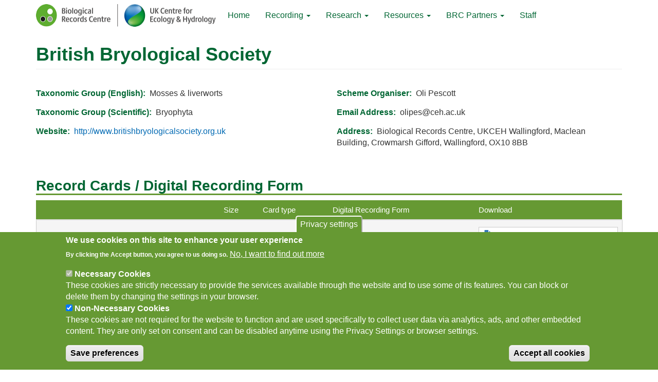

--- FILE ---
content_type: text/html; charset=UTF-8
request_url: https://www.brc.ac.uk/scheme/british-bryological-society
body_size: 11269
content:
<!DOCTYPE html>
<html  lang="en" dir="ltr">
  <head>
    <meta charset="utf-8" />
<script async src="https://www.googletagmanager.com/gtag/js?id=G-VQ4C8V52EE"></script>
<script>window.dataLayer = window.dataLayer || [];function gtag(){dataLayer.push(arguments)};gtag("js", new Date());gtag("set", "developer_id.dMDhkMT", true);gtag("config", "G-VQ4C8V52EE", {"groups":"default","page_placeholder":"PLACEHOLDER_page_location"});</script>
<meta name="Generator" content="Drupal 10 (https://www.drupal.org)" />
<meta name="MobileOptimized" content="width" />
<meta name="HandheldFriendly" content="true" />
<meta name="viewport" content="width=device-width, initial-scale=1.0" />
<style>div#sliding-popup, div#sliding-popup .eu-cookie-withdraw-banner, .eu-cookie-withdraw-tab {background: #669933} div#sliding-popup.eu-cookie-withdraw-wrapper { background: transparent; } #sliding-popup h1, #sliding-popup h2, #sliding-popup h3, #sliding-popup p, #sliding-popup label, #sliding-popup div, .eu-cookie-compliance-more-button, .eu-cookie-compliance-secondary-button, .eu-cookie-withdraw-tab { color: #ffffff;} .eu-cookie-withdraw-tab { border-color: #ffffff;}</style>
<link rel="icon" href="/sites/default/files/favicon.ico" type="image/vnd.microsoft.icon" />
<link rel="canonical" href="https://www.brc.ac.uk/scheme/british-bryological-society" />
<link rel="shortlink" href="https://www.brc.ac.uk/node/69" />

    <title>British Bryological Society | Biological Records Centre</title>
    <link rel="stylesheet" media="all" href="/sites/default/files/css/css_lvDtFaqfsOx-4yzWo0TeDhLDEoF1XYSp6GKMlQ3OdXI.css?delta=0&amp;language=en&amp;theme=brc&amp;include=eJxtjFEOgzAMQy9UliOhpARUkWLUpGO9_aaJ_e3H1nuSLUB4ND5pbVz1QtuTtEybQdgmj2Hl2FKGoQletOjK3SJpnzOwF_1UPa3wkZX-yfm38OGhlYRd07Po5fTNR8XSTdNAjy56HzjdPN38Bu_3Qpg" />
<link rel="stylesheet" media="all" href="https://cdn.jsdelivr.net/npm/entreprise7pro-bootstrap@3.4.8/dist/css/bootstrap.min.css" />
<link rel="stylesheet" media="all" href="/sites/default/files/css/css_v6teJnP_VNZ4lXrATSxj8PL9W_sx3XLI-VPPNo04Pz4.css?delta=2&amp;language=en&amp;theme=brc&amp;include=eJxtjFEOgzAMQy9UliOhpARUkWLUpGO9_aaJ_e3H1nuSLUB4ND5pbVz1QtuTtEybQdgmj2Hl2FKGoQletOjK3SJpnzOwF_1UPa3wkZX-yfm38OGhlYRd07Po5fTNR8XSTdNAjy56HzjdPN38Bu_3Qpg" />

    <script type="application/json" data-drupal-selector="drupal-settings-json">{"path":{"baseUrl":"\/","pathPrefix":"","currentPath":"node\/69","currentPathIsAdmin":false,"isFront":false,"currentLanguage":"en"},"pluralDelimiter":"\u0003","suppressDeprecationErrors":true,"colorbox":{"transition":"elastic","speed":350,"opacity":0.85,"slideshow":false,"slideshowAuto":true,"slideshowSpeed":2500,"slideshowStart":"start slideshow","slideshowStop":"stop slideshow","current":"{current} of {total}","previous":"\u00ab Prev","next":"Next \u00bb","close":"Close","overlayClose":true,"returnFocus":true,"maxWidth":"98%","maxHeight":"98%","initialWidth":"1024","initialHeight":"800","fixed":true,"scrolling":true,"mobiledetect":true,"mobiledevicewidth":"480px"},"google_analytics":{"account":"G-VQ4C8V52EE","trackOutbound":true,"trackMailto":true,"trackTel":true,"trackDownload":true,"trackDownloadExtensions":"7z|aac|arc|arj|asf|asx|avi|bin|csv|doc(x|m)?|dot(x|m)?|exe|flv|gif|gz|gzip|hqx|jar|jpe?g|js|mp(2|3|4|e?g)|mov(ie)?|msi|msp|pdf|phps|png|ppt(x|m)?|pot(x|m)?|pps(x|m)?|ppam|sld(x|m)?|thmx|qtm?|ra(m|r)?|sea|sit|tar|tgz|torrent|txt|wav|wma|wmv|wpd|xls(x|m|b)?|xlt(x|m)|xlam|xml|z|zip","trackColorbox":true},"youtubeCookies":{"cookieCategory":"non_necessary_cookies","action":"popup","thumbnailLabel":"Open the YouTube cookie consent pop-up","popupMessage":"\u003Cdiv class=\u0022youtube-cookies-popup-message\u0022\u003EThis video will be loaded by YouTube, which may use your data for tracking purposes. For more information, check their \u003Ca target=\u0022_google\u0022 href=\u0022https:\/\/privacy.google.com\/businesses\/compliance#gdpr\u0022\u003EPrivacy Policy\u003C\/a\u003E.\u003C\/div\u003E\n","manageButton":"\u003Cbutton class=\u0022youtube-cookies-button youtube-cookies-button--manage youtube-cookies-button--manage-eu_cookie_compliance\u0022\u003EManage cookies\u003C\/button\u003E\n","okButton":"\u003Cbutton class=\u0022youtube-cookies-button youtube-cookies-button--accept\u0022\u003EI am OK with it\u003C\/button\u003E\n","exitButton":"\u003Cbutton class=\u0022youtube-cookies-button youtube-cookies-button--reject\u0022\u003EExit\u003C\/button\u003E\n","thumbnailMarkup":"\u003Csvg class=\u0022youtube_cookies__play-icon\u0022 height=\u0022100%\u0022 viewBox=\u00220 0 68 48\u0022 width=\u0022100%\u0022\u003E\u003Cpath class=\u0022youtube_cookies__play-icon__fill\u0022 d=\u0022M66.52,7.74c-0.78-2.93-2.49-5.41-5.42-6.19C55.79,.13,34,0,34,0S12.21,.13,6.9,1.55 C3.97,2.33,2.27,4.81,1.48,7.74C0.06,13.05,0,24,0,24s0.06,10.95,1.48,16.26c0.78,2.93,2.49,5.41,5.42,6.19 C12.21,47.87,34,48,34,48s21.79-0.13,27.1-1.55c2.93-0.78,4.64-3.26,5.42-6.19C67.94,34.95,68,24,68,24S67.94,13.05,66.52,7.74z\u0022 fill=\u0022#f00\u0022\u003E\u003C\/path\u003E\u003Cpath d=\u0022M 45,24 27,14 27,34\u0022 fill=\u0022#fff\u0022\u003E\u003C\/path\u003E\u003C\/svg\u003E\u003Cpicture class=\u0022youtube-cookies__thumbnail__picture\u0022\u003E\u003Csource srcset=\u0022https:\/\/i.ytimg.com\/vi_webp\/videoId\/sddefault.webp, https:\/\/i.ytimg.com\/vi_webp\/videoId\/maxresdefault.webp 2x\u0022 type=\u0022image\/webp\u0022\u003E\u003Csource srcset=\u0022https:\/\/i.ytimg.com\/vi\/videoId\/sddefault.jpg, https:\/\/i.ytimg.com\/vi\/videoId\/maxresdefault.jpg 2x\u0022 type=\u0022image\/jpeg\u0022\u003E\u003Cimg class=\u0022oembed-lazyload__img\u0022 src=\u0022https:\/\/i.ytimg.com\/vi\/videoId\/sddefault.jpg\u0022 width=\u0022300\u0022 height=\u0022182\u0022 alt=\u0022Video thumbnail\u0022\u003E\u003C\/picture\u003E"},"eu_cookie_compliance":{"cookie_policy_version":"1.0.0","popup_enabled":true,"popup_agreed_enabled":false,"popup_hide_agreed":false,"popup_clicking_confirmation":false,"popup_scrolling_confirmation":false,"popup_html_info":"\u003Cbutton type=\u0022button\u0022 class=\u0022eu-cookie-withdraw-tab\u0022\u003EPrivacy settings\u003C\/button\u003E\n\u003Cdiv aria-labelledby=\u0022popup-text\u0022  class=\u0022eu-cookie-compliance-banner eu-cookie-compliance-banner-info eu-cookie-compliance-banner--categories\u0022\u003E\n  \u003Cdiv class=\u0022popup-content info eu-cookie-compliance-content\u0022\u003E\n        \u003Cdiv id=\u0022popup-text\u0022 class=\u0022eu-cookie-compliance-message\u0022 role=\u0022document\u0022\u003E\n      \u003Ch2\u003EWe use cookies on this site to enhance your user experience\u003C\/h2\u003E\u003Cp\u003EBy clicking the Accept button, you agree to us doing so.\u003C\/p\u003E\n              \u003Cbutton type=\u0022button\u0022 class=\u0022find-more-button eu-cookie-compliance-more-button\u0022\u003ENo, I want to find out more\u003C\/button\u003E\n          \u003C\/div\u003E\n\n          \u003Cdiv id=\u0022eu-cookie-compliance-categories\u0022 class=\u0022eu-cookie-compliance-categories\u0022\u003E\n                  \u003Cdiv class=\u0022eu-cookie-compliance-category\u0022\u003E\n            \u003Cdiv\u003E\n              \u003Cinput type=\u0022checkbox\u0022 name=\u0022cookie-categories\u0022 class=\u0022eu-cookie-compliance-category-checkbox\u0022 id=\u0022cookie-category-necessary_cookies\u0022\n                     value=\u0022necessary_cookies\u0022\n                      checked                       disabled  \u003E\n              \u003Clabel for=\u0022cookie-category-necessary_cookies\u0022\u003ENecessary Cookies\u003C\/label\u003E\n            \u003C\/div\u003E\n                          \u003Cdiv class=\u0022eu-cookie-compliance-category-description\u0022\u003EThese cookies are strictly necessary to provide the services available through the website and to use some of its features. You can block or delete them by changing the settings in your browser.\u003C\/div\u003E\n                      \u003C\/div\u003E\n                  \u003Cdiv class=\u0022eu-cookie-compliance-category\u0022\u003E\n            \u003Cdiv\u003E\n              \u003Cinput type=\u0022checkbox\u0022 name=\u0022cookie-categories\u0022 class=\u0022eu-cookie-compliance-category-checkbox\u0022 id=\u0022cookie-category-non_necessary_cookies\u0022\n                     value=\u0022non_necessary_cookies\u0022\n                      checked                       \u003E\n              \u003Clabel for=\u0022cookie-category-non_necessary_cookies\u0022\u003ENon-Necessary Cookies\u003C\/label\u003E\n            \u003C\/div\u003E\n                          \u003Cdiv class=\u0022eu-cookie-compliance-category-description\u0022\u003EThese cookies are not required for the website to function and are used specifically to collect user data via analytics, ads, and other embedded content. They are only set on consent and can be disabled anytime using the Privacy Settings or browser settings.\u003C\/div\u003E\n                      \u003C\/div\u003E\n                          \u003Cdiv class=\u0022eu-cookie-compliance-categories-buttons\u0022\u003E\n            \u003Cbutton type=\u0022button\u0022\n                    class=\u0022eu-cookie-compliance-save-preferences-button  button button--small\u0022\u003ESave preferences\u003C\/button\u003E\n          \u003C\/div\u003E\n              \u003C\/div\u003E\n    \n    \u003Cdiv id=\u0022popup-buttons\u0022 class=\u0022eu-cookie-compliance-buttons eu-cookie-compliance-has-categories\u0022\u003E\n            \u003Cbutton type=\u0022button\u0022 class=\u0022agree-button eu-cookie-compliance-default-button button button--small button--primary\u0022\u003EAccept all cookies\u003C\/button\u003E\n              \u003Cbutton type=\u0022button\u0022 class=\u0022eu-cookie-withdraw-button visually-hidden button button--small\u0022\u003EWithdraw consent\u003C\/button\u003E\n          \u003C\/div\u003E\n  \u003C\/div\u003E\n\u003C\/div\u003E","use_mobile_message":false,"mobile_popup_html_info":"\u003Cbutton type=\u0022button\u0022 class=\u0022eu-cookie-withdraw-tab\u0022\u003EPrivacy settings\u003C\/button\u003E\n\u003Cdiv aria-labelledby=\u0022popup-text\u0022  class=\u0022eu-cookie-compliance-banner eu-cookie-compliance-banner-info eu-cookie-compliance-banner--categories\u0022\u003E\n  \u003Cdiv class=\u0022popup-content info eu-cookie-compliance-content\u0022\u003E\n        \u003Cdiv id=\u0022popup-text\u0022 class=\u0022eu-cookie-compliance-message\u0022 role=\u0022document\u0022\u003E\n      \n              \u003Cbutton type=\u0022button\u0022 class=\u0022find-more-button eu-cookie-compliance-more-button\u0022\u003ENo, I want to find out more\u003C\/button\u003E\n          \u003C\/div\u003E\n\n          \u003Cdiv id=\u0022eu-cookie-compliance-categories\u0022 class=\u0022eu-cookie-compliance-categories\u0022\u003E\n                  \u003Cdiv class=\u0022eu-cookie-compliance-category\u0022\u003E\n            \u003Cdiv\u003E\n              \u003Cinput type=\u0022checkbox\u0022 name=\u0022cookie-categories\u0022 class=\u0022eu-cookie-compliance-category-checkbox\u0022 id=\u0022cookie-category-necessary_cookies\u0022\n                     value=\u0022necessary_cookies\u0022\n                      checked                       disabled  \u003E\n              \u003Clabel for=\u0022cookie-category-necessary_cookies\u0022\u003ENecessary Cookies\u003C\/label\u003E\n            \u003C\/div\u003E\n                          \u003Cdiv class=\u0022eu-cookie-compliance-category-description\u0022\u003EThese cookies are strictly necessary to provide the services available through the website and to use some of its features. You can block or delete them by changing the settings in your browser.\u003C\/div\u003E\n                      \u003C\/div\u003E\n                  \u003Cdiv class=\u0022eu-cookie-compliance-category\u0022\u003E\n            \u003Cdiv\u003E\n              \u003Cinput type=\u0022checkbox\u0022 name=\u0022cookie-categories\u0022 class=\u0022eu-cookie-compliance-category-checkbox\u0022 id=\u0022cookie-category-non_necessary_cookies\u0022\n                     value=\u0022non_necessary_cookies\u0022\n                      checked                       \u003E\n              \u003Clabel for=\u0022cookie-category-non_necessary_cookies\u0022\u003ENon-Necessary Cookies\u003C\/label\u003E\n            \u003C\/div\u003E\n                          \u003Cdiv class=\u0022eu-cookie-compliance-category-description\u0022\u003EThese cookies are not required for the website to function and are used specifically to collect user data via analytics, ads, and other embedded content. They are only set on consent and can be disabled anytime using the Privacy Settings or browser settings.\u003C\/div\u003E\n                      \u003C\/div\u003E\n                          \u003Cdiv class=\u0022eu-cookie-compliance-categories-buttons\u0022\u003E\n            \u003Cbutton type=\u0022button\u0022\n                    class=\u0022eu-cookie-compliance-save-preferences-button  button button--small\u0022\u003ESave preferences\u003C\/button\u003E\n          \u003C\/div\u003E\n              \u003C\/div\u003E\n    \n    \u003Cdiv id=\u0022popup-buttons\u0022 class=\u0022eu-cookie-compliance-buttons eu-cookie-compliance-has-categories\u0022\u003E\n            \u003Cbutton type=\u0022button\u0022 class=\u0022agree-button eu-cookie-compliance-default-button button button--small button--primary\u0022\u003EAccept all cookies\u003C\/button\u003E\n              \u003Cbutton type=\u0022button\u0022 class=\u0022eu-cookie-withdraw-button visually-hidden button button--small\u0022\u003EWithdraw consent\u003C\/button\u003E\n          \u003C\/div\u003E\n  \u003C\/div\u003E\n\u003C\/div\u003E","mobile_breakpoint":768,"popup_html_agreed":false,"popup_use_bare_css":false,"popup_height":"auto","popup_width":"100%","popup_delay":1000,"popup_link":"\/cookies","popup_link_new_window":true,"popup_position":false,"fixed_top_position":true,"popup_language":"en","store_consent":false,"better_support_for_screen_readers":false,"cookie_name":"brc_cookie","reload_page":false,"domain":"","domain_all_sites":true,"popup_eu_only":false,"popup_eu_only_js":false,"cookie_lifetime":100,"cookie_session":0,"set_cookie_session_zero_on_disagree":0,"disagree_do_not_show_popup":false,"method":"categories","automatic_cookies_removal":true,"allowed_cookies":"","withdraw_markup":"\u003Cbutton type=\u0022button\u0022 class=\u0022eu-cookie-withdraw-tab\u0022\u003EPrivacy settings\u003C\/button\u003E\n\u003Cdiv aria-labelledby=\u0022popup-text\u0022 class=\u0022eu-cookie-withdraw-banner\u0022\u003E\n  \u003Cdiv class=\u0022popup-content info eu-cookie-compliance-content\u0022\u003E\n    \u003Cdiv id=\u0022popup-text\u0022 class=\u0022eu-cookie-compliance-message\u0022 role=\u0022document\u0022\u003E\n      \u003Ch2\u003EWe use cookies on this site to enhance your user experience\u003C\/h2\u003E\u003Cp\u003EYou have given your consent for us to set cookies.\u003C\/p\u003E\n    \u003C\/div\u003E\n    \u003Cdiv id=\u0022popup-buttons\u0022 class=\u0022eu-cookie-compliance-buttons\u0022\u003E\n      \u003Cbutton type=\u0022button\u0022 class=\u0022eu-cookie-withdraw-button  button button--small button--primary\u0022\u003EWithdraw consent\u003C\/button\u003E\n    \u003C\/div\u003E\n  \u003C\/div\u003E\n\u003C\/div\u003E","withdraw_enabled":true,"reload_options":1,"reload_routes_list":"","withdraw_button_on_info_popup":true,"cookie_categories":["necessary_cookies","non_necessary_cookies"],"cookie_categories_details":{"necessary_cookies":{"uuid":"d8c83a88-fdff-4cfc-879b-6aef7985ec77","langcode":"en","status":true,"dependencies":[],"id":"necessary_cookies","label":"Necessary Cookies","description":"These cookies are strictly necessary to provide the services available through the website and to use some of its features. You can block or delete them by changing the settings in your browser.","checkbox_default_state":"required","weight":-9},"non_necessary_cookies":{"uuid":"44ac40d0-f1c7-43ac-82b8-74d0e29698ae","langcode":"en","status":true,"dependencies":[],"id":"non_necessary_cookies","label":"Non-Necessary Cookies","description":"These cookies are not required for the website to function and are used specifically to collect user data via analytics, ads, and other embedded content. They are only set on consent and can be disabled anytime using the Privacy Settings or browser settings.","checkbox_default_state":"checked","weight":-8}},"enable_save_preferences_button":true,"cookie_value_disagreed":"0","cookie_value_agreed_show_thank_you":"1","cookie_value_agreed":"2","containing_element":"body","settings_tab_enabled":true,"olivero_primary_button_classes":" button button--small button--primary","olivero_secondary_button_classes":" button button--small","close_button_action":"close_banner","open_by_default":true,"modules_allow_popup":true,"hide_the_banner":false,"geoip_match":true,"unverified_scripts":[]},"bootstrap":{"forms_has_error_value_toggle":1,"popover_enabled":1,"popover_animation":1,"popover_auto_close":1,"popover_container":"body","popover_content":"","popover_delay":"0","popover_html":0,"popover_placement":"right","popover_selector":"","popover_title":"","popover_trigger":"click","tooltip_enabled":1,"tooltip_animation":1,"tooltip_container":"body","tooltip_delay":"0","tooltip_html":0,"tooltip_placement":"auto left","tooltip_selector":"","tooltip_trigger":"hover"},"user":{"uid":0,"permissionsHash":"f720f655292aede74eb608639e25a65abc931184e9ce469f18e813b6510fcc53"}}</script>
<script src="/sites/default/files/js/js_pY7Fxc0zUCNZtFLH0nXANY2AreV7cZzyRLOqE6XN9eY.js?scope=header&amp;delta=0&amp;language=en&amp;theme=brc&amp;include=eJx9ztEOgzAIBdAfauSTmraiI8PepqVu_v182IwxZk9cDgkQAWtWQ6H4S75U9pLF3EFUULByPYkBalJcgqJGvGnkKXS1A_YVKpnp0jvuPgFP4b0sRSXkxHSHbkK28OKGhemUh7bO_2ZDe8jiZmBW9iEH3UxSoyu4Dd165O_hdvvDB_BYcyY"></script>
<script src="https://use.fontawesome.com/releases/v5.13.1/js/all.js" defer crossorigin="anonymous"></script>
<script src="https://use.fontawesome.com/releases/v5.13.1/js/v4-shims.js" defer crossorigin="anonymous"></script>

  </head>
  <body class="path-node page-node-type-scheme navbar-is-fixed-top has-glyphicons">
    <a href="#main-content" class="visually-hidden focusable skip-link">
      Skip to main content
    </a>
    
      <div class="dialog-off-canvas-main-canvas" data-off-canvas-main-canvas>
              <header class="navbar navbar-default navbar-fixed-top" id="navbar" role="banner">
              <div class="container">
            <div class="navbar-header">
          <div class="region region-navigation">
          <a class="logo navbar-btn pull-left" href="/home" title="Home" rel="home">
      <img src="/sites/default/files/BRC_UKCEH_logo_small.png" alt="Home" width="350" height="44" />
    </a>
      
  </div>

                          <button type="button" class="navbar-toggle" data-toggle="collapse" data-target="#navbar-collapse">
            <span class="sr-only">Toggle navigation</span>
            <span class="icon-bar"></span>
            <span class="icon-bar"></span>
            <span class="icon-bar"></span>
          </button>
              </div>

                    <div id="navbar-collapse" class="navbar-collapse collapse">
            <div class="region region-navigation-collapsible">
    <nav role="navigation" aria-labelledby="block-mainmenu-menu" id="block-mainmenu">
            
  <h2 class="visually-hidden" id="block-mainmenu-menu">Main menu</h2>
  

        
      <ul class="menu menu--main nav navbar-nav">
                        <li>
        <a href="/home">Home</a>
                  </li>
                        <li class="expanded dropdown">
        <a href="/recording" class="dropdown-toggle" >Recording <span class="caret"></span></a>	
                          <ul class="dropdown-menu">
                        <li>
        <a href="/getting-started-biological-recording" title="Getting started with biological recording" data-drupal-link-system-path="node/858">Intro to recording</a>
                  </li>
                        <li>
        <a href="/recording-schemes">Recording schemes</a>
                  </li>
                        <li>
        <a href="/article/targeting-revisits-maps-help-get-most-out-insect-recording">Targeting Revisits Maps</a>
                  </li>
                        <li>
        <a href="/theme/apps-and-technology" data-drupal-link-system-path="node/121">Apps and technology</a>
                  </li>
                        <li>
        <a href="/irecord" data-drupal-link-system-path="node/877">iRecord</a>
                  </li>
                        <li>
        <a href="/theme/citizen-science" data-drupal-link-system-path="node/122">Citizen Science</a>
                  </li>
                        <li>
        <a href="/theme/time-brc" data-drupal-link-system-path="node/873">History of Recording</a>
                  </li>
        </ul>
  
            </li>
                        <li class="expanded dropdown">
        <a href="/research-publications" class="dropdown-toggle" >Research <span class="caret"></span></a>	
                          <ul class="dropdown-menu">
                        <li>
        <a href="/theme/red-listing-and-indicators" data-drupal-link-system-path="node/116">Red Listing and Indicators</a>
                  </li>
                        <li>
        <a href="/theme/climate-change-ecology" data-drupal-link-system-path="node/117">Climate Change Ecology</a>
                  </li>
                        <li>
        <a href="/theme/invasion-biology" data-drupal-link-system-path="node/114">Invasion Biology</a>
                  </li>
                        <li>
        <a href="/theme/insect-plant-interactions" data-drupal-link-system-path="node/120">Insect-Plant Interactions</a>
                  </li>
                        <li>
        <a href="/theme/changing-habitats" data-drupal-link-system-path="node/118">Changing Habitats</a>
                  </li>
                        <li>
        <a href="/theme/air-pollution" data-drupal-link-system-path="node/119">Air Pollution</a>
                  </li>
                        <li>
        <a href="/biblio" data-drupal-link-system-path="biblio">Bibliography</a>
                  </li>
        </ul>
  
            </li>
                        <li class="expanded dropdown">
        <a href="https://www.brc.ac.uk/resources" class="dropdown-toggle" >Resources <span class="caret"></span></a>	
                          <ul class="dropdown-menu">
                        <li>
        <a href="/article/brc-newsletter" data-drupal-link-system-path="node/740">BRC Newsletters</a>
                  </li>
                        <li>
        <a href="/theme/atlases" data-drupal-link-system-path="node/115">Atlases</a>
                  </li>
                        <li>
        <a href="https://www.brc.ac.uk/apps" title="Apps for biological recording">Mobile Apps for biological recording</a>
                  </li>
                        <li>
        <a href="/theme/nbn-atlas-datasets" data-drupal-link-system-path="node/259">NBN Atlas Datasets</a>
                  </li>
                        <li>
        <a href="/record-cards" data-drupal-link-system-path="node/880">Record cards</a>
                  </li>
                        <li>
        <a href="/record_cleaner" data-drupal-link-system-path="node/984">Record Cleaner online</a>
                  </li>
                        <li>
        <a href="/research-tools" data-drupal-link-system-path="node/882">Research data and tools</a>
                  </li>
                        <li>
        <a href="https://www.brc.ac.uk/theme/species-traits-links-data-and-resources" title="Useful links to information on species traits">Species traits: links to online data and resources </a>
                  </li>
                        <li>
        <a href="/maps" data-drupal-link-system-path="node/881">Vice-county and grid maps</a>
                  </li>
        </ul>
  
            </li>
                        <li class="expanded dropdown">
        <a href="/links" class="dropdown-toggle" >BRC Partners <span class="caret"></span></a>	
                          <ul class="dropdown-menu">
                        <li>
        <a href="/theme/brcs-wider-partnerships" data-drupal-link-system-path="node/126">Partnerships</a>
                  </li>
        </ul>
  
            </li>
                        <li>
        <a href="/staff" title="BRC staff" data-drupal-link-system-path="staff">Staff</a>
                  </li>
        </ul>
  

  </nav>

  </div>

        </div>
                    </div>
          </header>
  
  <div role="main" class="main-container container js-quickedit-main-content">
    <div class="row">

                              <div class="col-sm-12" role="heading" aria-level="1">
              <div class="region region-header">
      

  </div>

          </div>
              
            
                  <section class="col-sm-12">

                                      <div class="highlighted">  <div class="region region-highlighted">
    <div data-drupal-messages-fallback class="hidden"></div>

  </div>
</div>
                  
                
                          <a id="main-content"></a>
            <div class="region region-content">
        <h1 class="page-header">
<span>British Bryological Society</span>
</h1>

  <div data-history-node-id="69" class="row bs-2col-stacked node node--type-scheme node--view-mode-full">
  

    <div class="col-sm-12 bs-region bs-region--top">
    
  </div>
  
    <div class="col-sm-6 bs-region bs-region--left">
    
  <div class="field field--name-field-taxonomic-group-english- field--type-string field--label-inline">
    <div class="field--label">Taxonomic Group (English)</div>
              <div class="field--item">Mosses &amp; liverworts</div>
          </div>

  <div class="field field--name-field-taxonomic-group-scientific field--type-string field--label-inline">
    <div class="field--label">Taxonomic Group (Scientific)</div>
              <div class="field--item">Bryophyta</div>
          </div>

  <div class="field field--name-field-website field--type-link field--label-inline">
    <div class="field--label">Website</div>
              <div class="field--item"><a href="http://www.britishbryologicalsociety.org.uk">http://www.britishbryologicalsociety.org.uk</a></div>
          </div>

  </div>
  
    <div class="col-sm-6 bs-region bs-region--right">
    
  <div class="field field--name-field-scheme-organiser field--type-string field--label-inline">
    <div class="field--label">Scheme Organiser</div>
              <div class="field--item">Oli Pescott</div>
          </div>

  <div class="field field--name-field-email-address field--type-string field--label-inline">
    <div class="field--label">Email Address</div>
              <div class="field--item"><a href="/cdn-cgi/l/email-protection" class="__cf_email__" data-cfemail="0b6467627b6e784b686e63256a68257e60">[email&#160;protected]</a></div>
          </div>

  <div class="field field--name-field-address field--type-text-long field--label-inline">
    <div class="field--label">Address</div>
              <div class="field--item"><p>Biological Records Centre, UKCEH Wallingford, Maclean Building, Crowmarsh Gifford, Wallingford, OX10 8BB<br>
&nbsp;</p>
</div>
          </div>

  </div>
  
    <div class="col-sm-12 bs-region bs-region--bottom">
    
  </div>
  
</div>


<section class="views-element-container block block-views block-views-blockcards-scheme-block-1 clearfix" id="block-views-block-cards-scheme-block-1">
  
      <h2 class="block-title">Record Cards / Digital Recording Form</h2>
    

      <div class="form-group"><div class="view view-cards-scheme view-id-cards_scheme view-display-id-block_1 js-view-dom-id-e8dc6a9f4b4e9caf9993e22c3e2e57e1f0acd3ee5b208938a36e780a13614ede">
  
    
      
      <div class="view-content">
      

<table class="table cols-5">
        <thead>
      <tr>
                                                  <th class="views-field views-field-title" scope="col"></th>
                                                  <th id="view-field-card-size-table-column" class="views-field views-field-field-card-size" scope="col">Size</th>
                                                  <th id="view-field-card-type-table-column" class="views-field views-field-field-card-type" scope="col">Card type</th>
                                                  <th id="view-field-recording-form-table-column" class="views-field views-field-field-recording-form" scope="col">Digital Recording Form</th>
                                                  <th id="view-field-card-file-table-column" class="views-field views-field-field-card-file" scope="col">Download</th>
              </tr>
    </thead>
    <tbody>
          <tr>
                                                                                        <td class="views-field views-field-title"><a href="/card/bryophytes-se-england" hreflang="und">Bryophytes (SE England)</a>          </td>
                                                                                        <td headers="view-field-card-size-table-column" class="views-field views-field-field-card-size">A4          </td>
                                                                                        <td headers="view-field-card-type-table-column" class="views-field views-field-field-card-type">RP37          </td>
                                                                                        <td headers="view-field-recording-form-table-column" class="views-field views-field-field-recording-form">          </td>
                                                                                        <td headers="view-field-card-file-table-column" class="views-field views-field-field-card-file"><span class="file file--mime-application-pdf file--application-pdf icon-before"><span class="file-icon"><span class="icon glyphicon glyphicon-file text-primary" aria-hidden="true"></span></span><span class="file-link"><a href="https://www.brc.ac.uk/sites/default/files/cards/RP37_Bryo_SEEng_v1.0_FRONT.pdf" type="application/pdf; length=14487" title="Open file in new window" target="_blank" data-toggle="tooltip" data-placement="bottom">Front</a></span><span class="file-size">14.15 KB</span></span>, <span class="file file--mime-application-pdf file--application-pdf icon-before"><span class="file-icon"><span class="icon glyphicon glyphicon-file text-primary" aria-hidden="true"></span></span><span class="file-link"><a href="https://www.brc.ac.uk/sites/default/files/cards/RP37_Bryo_SEEng_v1.1_BACK_noBRC_serif.pdf" type="application/pdf; length=130354" title="Open file in new window" target="_blank" data-toggle="tooltip" data-placement="bottom">Back</a></span><span class="file-size">127.3 KB</span></span>          </td>
              </tr>
          <tr>
                                                                                        <td class="views-field views-field-title"><a href="/card/bryophytes-middle-britain" hreflang="und">Bryophytes (Middle Britain)</a>          </td>
                                                                                        <td headers="view-field-card-size-table-column" class="views-field views-field-field-card-size">A4          </td>
                                                                                        <td headers="view-field-card-type-table-column" class="views-field views-field-field-card-type">RP38          </td>
                                                                                        <td headers="view-field-recording-form-table-column" class="views-field views-field-field-recording-form">          </td>
                                                                                        <td headers="view-field-card-file-table-column" class="views-field views-field-field-card-file"><span class="file file--mime-application-pdf file--application-pdf icon-before"><span class="file-icon"><span class="icon glyphicon glyphicon-file text-primary" aria-hidden="true"></span></span><span class="file-link"><a href="https://www.brc.ac.uk/sites/default/files/cards/RP38_Bryo_MidBrit_v1.0_FRONT.pdf" type="application/pdf; length=13664" title="Open file in new window" target="_blank" data-toggle="tooltip" data-placement="bottom">Front</a></span><span class="file-size">13.34 KB</span></span>, <span class="file file--mime-application-pdf file--application-pdf icon-before"><span class="file-icon"><span class="icon glyphicon glyphicon-file text-primary" aria-hidden="true"></span></span><span class="file-link"><a href="https://www.brc.ac.uk/sites/default/files/cards/RP38_Bryo_MidBrit_v1.1_BACK_noBRC.pdf" type="application/pdf; length=185159" title="Open file in new window" target="_blank" data-toggle="tooltip" data-placement="bottom">Back</a></span><span class="file-size">180.82 KB</span></span>          </td>
              </tr>
          <tr>
                                                                                        <td class="views-field views-field-title"><a href="/card/bryophytes-nw-scotland" hreflang="und">Bryophytes (NW Scotland)</a>          </td>
                                                                                        <td headers="view-field-card-size-table-column" class="views-field views-field-field-card-size">A4          </td>
                                                                                        <td headers="view-field-card-type-table-column" class="views-field views-field-field-card-type">RP39          </td>
                                                                                        <td headers="view-field-recording-form-table-column" class="views-field views-field-field-recording-form">          </td>
                                                                                        <td headers="view-field-card-file-table-column" class="views-field views-field-field-card-file"><span class="file file--mime-application-pdf file--application-pdf icon-before"><span class="file-icon"><span class="icon glyphicon glyphicon-file text-primary" aria-hidden="true"></span></span><span class="file-link"><a href="https://www.brc.ac.uk/sites/default/files/cards/RP39_Bryo_NWScot_v1.0_FRONT.pdf" type="application/pdf; length=13664" title="Open file in new window" target="_blank" data-toggle="tooltip" data-placement="bottom">Front</a></span><span class="file-size">13.34 KB</span></span>, <span class="file file--mime-application-pdf file--application-pdf icon-before"><span class="file-icon"><span class="icon glyphicon glyphicon-file text-primary" aria-hidden="true"></span></span><span class="file-link"><a href="https://www.brc.ac.uk/sites/default/files/cards/RP39_Bryo_NWScotland_v1.1_BACK_noBRC.pdf" type="application/pdf; length=187291" title="Open file in new window" target="_blank" data-toggle="tooltip" data-placement="bottom">Back</a></span><span class="file-size">182.9 KB</span></span>          </td>
              </tr>
          <tr>
                                                                                        <td class="views-field views-field-title"><a href="/card/bryophytes-ireland" hreflang="und">Bryophytes (Ireland)</a>          </td>
                                                                                        <td headers="view-field-card-size-table-column" class="views-field views-field-field-card-size">A4          </td>
                                                                                        <td headers="view-field-card-type-table-column" class="views-field views-field-field-card-type">RP40          </td>
                                                                                        <td headers="view-field-recording-form-table-column" class="views-field views-field-field-recording-form">          </td>
                                                                                        <td headers="view-field-card-file-table-column" class="views-field views-field-field-card-file"><span class="file file--mime-application-pdf file--application-pdf icon-before"><span class="file-icon"><span class="icon glyphicon glyphicon-file text-primary" aria-hidden="true"></span></span><span class="file-link"><a href="https://www.brc.ac.uk/sites/default/files/cards/RP40_Bryo_Ireland_v2.0_FRONT.pdf" type="application/pdf; length=13754" title="Open file in new window" target="_blank" data-toggle="tooltip" data-placement="bottom">Front</a></span><span class="file-size">13.43 KB</span></span>, <span class="file file--mime-application-pdf file--application-pdf icon-before"><span class="file-icon"><span class="icon glyphicon glyphicon-file text-primary" aria-hidden="true"></span></span><span class="file-link"><a href="https://www.brc.ac.uk/sites/default/files/cards/RP40_Bryo_Ireland_v1.1_BACK_noBRC.pdf" type="application/pdf; length=182559" title="Open file in new window" target="_blank" data-toggle="tooltip" data-placement="bottom">Back</a></span><span class="file-size">178.28 KB</span></span>          </td>
              </tr>
      </tbody>
</table>


    </div>
  
      
          </div>
</div>

  </section>

<section class="views-element-container block block-views block-views-blockbiblio-atlases-for-scheme-reference-block-1 clearfix" id="block-views-block-biblio-atlases-for-scheme-reference-block-1">
  
      <h2 class="block-title">Atlases</h2>
    

      <div class="form-group"><div class="view view-biblio-atlases-for-scheme-reference view-id-biblio_atlases_for_scheme_reference view-display-id-block_1 js-view-dom-id-63519fa9eb68a357fb0eac65366113d3e76f7b3591e54b18d1a2863dd577da8d">
  
    
      
      <div class="view-content">
      

<table class="table cols-0">
      <tbody>
          <tr>
                                                                                        <td class="views-field views-field-title"><span class="author_text">Blockeel T.L., Bosanquet Sam D.S., Hill Mark O, Preston Christopher D.</span> <strong>(2014) <a href="/biblio/atlas-british-and-irish-bryophytes" hreflang="en">Atlas of British and Irish bryophytes</a></strong>. Pisces Publications, Newbury .          </td>
              </tr>
          <tr>
                                                                                        <td class="views-field views-field-title"><span class="author_text">Hill Mark O, Preston Christopher D., Smith A J. E.</span> <strong>(1994) <a href="/biblio/atlas-bryophytes-britain-and-ireland-volume-3-mosses-diplolepideae" hreflang="en">Atlas of the bryophytes of Britain and Ireland. Volume 3: Mosses (Diplolepideae).</a></strong>. Harley Books, Colchester .          </td>
              </tr>
          <tr>
                                                                                        <td class="views-field views-field-title"><span class="author_text">Hill Mark O, Preston Christopher D., Smith A J. E.</span> <strong>(1992) <a href="/biblio/atlas-bryophytes-britain-and-ireland-volume-2-mosses-except-diplolepideae" hreflang="en"> 	Atlas of the bryophytes of Britain and Ireland. Volume 2: Mosses (except Diplolepideae).</a></strong>. Harley Books, Colchester .          </td>
              </tr>
          <tr>
                                                                                        <td class="views-field views-field-title"><span class="author_text">Hill Mark O, Preston Christopher D., Smith A J. E.</span> <strong>(1991) <a href="/biblio/atlas-bryophytes-britain-and-ireland-volume-1-liverworts-hepaticae-and-anthocerotae" hreflang="en">Atlas of the bryophytes of Britain and Ireland. Volume 1: Liverworts (Hepaticae and Anthocerotae).</a></strong>. Harley Books, Colchester .          </td>
              </tr>
      </tbody>
</table>


    </div>
  
          </div>
</div>

  </section>

<section class="views-element-container block block-views block-views-blockbiblio-citations-for-scheme-reference-block-1 clearfix" id="block-views-block-biblio-citations-for-scheme-reference-block-1">
  
      <h2 class="block-title">References</h2>
    

      <div class="form-group"><div class="view view-biblio-citations-for-scheme-reference view-id-biblio_citations_for_scheme_reference view-display-id-block_1 js-view-dom-id-ea73e725c214c989af8ebf314c199707c3d9b2586134e38f215a48dfd34db5f4">
  
    
      
      <div class="view-content">
      

<table class="table cols-0">
      <tbody>
          <tr>
                                                                                        <td class="views-field views-field-title"><span class="author_text">Pakeman Robin J., Brien David O, Genney David, Brooker Rob W</span><strong> (2022) <a href="/biblio/identifying-drivers-change-bryophyte-and-lichen-species-occupancy-scotland" hreflang="en">Identifying drivers of change in bryophyte and lichen species occupancy in Scotland</a>.</strong> Ecological Indicators, , <strong> 139,</strong> 108889          </td>
              </tr>
          <tr>
                                                                                        <td class="views-field views-field-title"><span class="author_text">Boyd Robin J., Powney Gary D., Burns Fiona, Danet Alain, Duchenne François, Grainger Matthew J., Jarvis Susan G., Martin Gabrielle, Nilsen Erlend B., Porcher Emmanuelle, Stewart Gavin B., Wilson Oliver J., Pescott Oliver L.</span><strong> (2022) <a href="/biblio/robitt-tool-assessing-risk-bias-studies-temporal-trends-ecology" hreflang="en">ROBITT: A tool for assessing the risk-of-bias in studies of temporal trends in ecology</a>.</strong> Methods in Ecology and Evolution, John Wiley &amp; Sons, Ltd, <strong> n/a,</strong>           </td>
              </tr>
          <tr>
                                                                                        <td class="views-field views-field-title"><span class="author_text">Blockeel T.L., Hodgetts N.G., Pilkington S.L., Pescott O.L.</span><strong> (2021) <a href="/biblio/census-catalogue-british-and-irish-bryophytes-2021" hreflang="en">A census catalogue of British and Irish bryophytes 2021</a>.</strong> , British Bryological Society, Peterborough<strong> ,</strong>           </td>
              </tr>
          <tr>
                                                                                        <td class="views-field views-field-title"><span class="author_text">Outhwaite Charlotte L., Gregory Richard D., Chandler Richard E., Collen Ben, Isaac Nick J. B.</span><strong> (2020) <a href="/biblio/complex-long-term-biodiversity-change-among-invertebrates-bryophytes-and-lichens" hreflang="en">Complex long-term biodiversity change among invertebrates, bryophytes and lichens</a>.</strong> Nature Ecology &amp; Evolution, , <strong> 4,</strong> 384-392,           </td>
              </tr>
          <tr>
                                                                                        <td class="views-field views-field-title"><span class="author_text">Pescott Oli L.</span><strong> (2020) <a href="/biblio/rare-and-interesting-19" hreflang="en">Rare and interesting 19</a>.</strong> Field Bryology, British Bryological Society, <strong> 124,</strong> 69-75          </td>
              </tr>
          <tr>
                                                                                        <td class="views-field views-field-title"><span class="author_text">Outhwaite Charlotte L., Powney Gary D., August Tom A., Chandler Richard E., Rorke Stephanie, Pescott Oliver L., Harvey Martin, Roy Helen E., Fox Richard, Roy David B., Alexander Keith, Ball Stuart, Bantock Tristan, Barber Tony, Beckmann Björn C., Cook Tony, Flanagan Jim, Fowles Adrian, Hammond Peter, Harvey Peter, Hepper David, Hubble Dave, Kramer John, Lee Paul, Macadam Craig, Morris Roger, Norris Adrian, Palmer Stephen, Plant Colin W., Simkin Janet, Stubbs Alan, Sutton Peter, Telfer Mark, Wallace Ian, Isaac Nick J. B.</span><strong> (2019) <a href="/biblio/annual-estimates-occupancy-bryophytes-lichens-and-invertebrates-uk-1970-2015" hreflang="en">Annual estimates of occupancy for bryophytes, lichens and invertebrates in the UK, 1970–2015</a>.</strong> Scientific Data, , <strong> 6,</strong>           </td>
              </tr>
          <tr>
                                                                                        <td class="views-field views-field-title"><span class="author_text">Pescott Oli</span><strong> (2019) <a href="/biblio/rare-and-interesting-18" hreflang="en">Rare and interesting 18</a>.</strong> Field Bryology, British Bryological Society, <strong> 122,</strong> 52-60          </td>
              </tr>
          <tr>
                                                                                        <td class="views-field views-field-title"><span class="author_text">Hayhow D.B., Eaton M.A., Stanbury A.J., Burns F., Kirby W.B., Bailey N., Beckmann B., Bedford J., Boersch-Supan P.H., Coomber F., Dennis E.B., Dolman S.J., Dunn E., Hall J., Harrower C., Hatfield J.H., Hawley J., Haysom K., Hughes J., Johns D.G., Mathews F., McQuatters-Gollop A., Noble D.G., Outhwaite C.L., Pearce-Higgins J.W., Pescott O.L., Powney G.D., Symes N.</span><strong> (2019) <a href="/biblio/state-nature-2019" hreflang="en">State of nature 2019</a>.</strong> , State of Nature Partnership, <strong> ,</strong>           </td>
              </tr>
          <tr>
                                                                                        <td class="views-field views-field-title"><span class="author_text">Suggitt Andrew J., Wilson Robert J., Isaac Nick J. B., Beale Colin M., Auffret Alistair G., August T.A., Bennie Jonathan J., Crick Humphrey Q. P., Duffield Simon, Fox Richard, Hopkins John J., Macgregor Nicholas A., Morecroft Mike D., Walker Kevin J., Maclean Ilya M. D.</span><strong> (2018) <a href="/biblio/extinction-risk-climate-change-reduced-microclimatic-buffering" hreflang="en">Extinction risk from climate change is reduced by microclimatic buffering</a>.</strong> Nature Climate Change, , <strong> 8,</strong> 713-717          </td>
              </tr>
          <tr>
                                                                                        <td class="views-field views-field-title"><span class="author_text">Pocock Michael J. O., Newson Stuart E, Henderson Ian G, Peyton J., Sutherland William J, Noble David G., Ball Stuart G, Beckmann B, Biggs Jeremy, Brereton Tom M., Bullock David J, Buckland Stephen T, Edwards Mike, Eaton Mark A, Harvey Martin C, Hill Mark O, Horlock Martin, Hubble David S, Julian Angela M, Mackey Edward C, Mann Darren J, Marshall Matthew J, Medlock Jolyon M, O&#039;Mahony Elaine M, Pacheco Marina, Porter Keith, Prentice Steve, Procter Deborah A, Roy Helen E., Southway Sue E, Shortall Chris R, Stewart Alan JA, Wembridge David E, Wright Mark A, Roy D. B.</span><strong> (2015) <a href="/biblio/developing-and-enhancing-biodiversity-monitoring-programmes-collaborative-assessment" hreflang="en">Developing and enhancing biodiversity monitoring programmes: a collaborative assessment of priorities</a>.</strong> Journal of Applied Ecology, , <strong> 52,</strong> 686–695          </td>
              </tr>
      </tbody>
</table>


    </div>
  
        <nav class="pager-nav text-center" role="navigation" aria-labelledby="pagination-heading">
    <h4 id="pagination-heading" class="visually-hidden">Pagination</h4>
    <ul class="pagination js-pager__items">

            
            
            
                    <li class="pager__item is-active active">
                                          <a href="?page=0" title="Current page" aria-current="page">
            <span class="visually-hidden">
              Current page
            </span>1</a>
        </li>
              <li class="pager__item">
                                          <a href="?page=1" title="Go to page 2">
            <span class="visually-hidden">
              Page
            </span>2</a>
        </li>
              <li class="pager__item">
                                          <a href="?page=2" title="Go to page 3">
            <span class="visually-hidden">
              Page
            </span>3</a>
        </li>
      
            
                    <li class="pager__item pager__item--next">
          <a href="?page=1" title="Go to next page" rel="next">
            <span class="visually-hidden">Next page</span>
            <span aria-hidden="true">Next ›</span>
          </a>
        </li>
      
                  <li class="pager__item pager__item--last">
        <a href="?page=2" title="Go to last page" rel="last">
          <span class="visually-hidden">Last page</span>
          <span aria-hidden="true">Last »</span>
        </a>
      </li>
      
    </ul>
  </nav>

          </div>
</div>

  </section>


  </div>

              </section>

                </div>
  </div>

      <footer class="footer container">
		<div class="footer-row1_col1 col-md-8">
			  <div class="region region-footer-row1-col1">
    <section id="block-reflogos" class="block block-block-content block-block-content0b003bee-c94f-4b57-92d9-a5d7d28fc5de clearfix">
  
    

      
            <div class="field field--name-body field--type-text-with-summary field--label-hidden field--item"><a href="https://ceh.ac.uk"><img src="/sites/default/files/pictures/NatCapUK_colour.png" data-entity-uuid data-entity-type alt="UKCEH National Capacity" width="450" height="73" loading="lazy" class="img-responsive"></a><a href="https://jncc.gov.uk/" target="_blank" title="Joint Nature Conservation Committee" rel="noopener"><img src="/sites/default/files/pictures/jncc-logo.png" data-entity-uuid data-entity-type alt="Joint Nature Conservation Committee" width="182" height="80" class="align-center img-responsive" loading="lazy"></a></div>
      
  </section>

<nav role="navigation" aria-labelledby="block-policies-menu" id="block-policies">
            
  <h2 class="visually-hidden" id="block-policies-menu">Policies</h2>
  

        
      <ul class="menu menu--policies nav">
                        <li>
        <a href="/privacy-notice">Privacy Notice</a>
                  </li>
                        <li>
        <a href="/legal" data-drupal-link-system-path="legal">Terms of Use</a>
                  </li>
                        <li>
        <a href="/cookies">Cookies</a>
                  </li>
                        <li>
        <a href="/newsletter/subscribe" data-drupal-link-system-path="newsletter/subscribe">Subscribe to newsletter</a>
                  </li>
        </ul>
  

  </nav>

  </div>

		</div>
		<div class="footer-row1_col2 col-md-2">
			
		</div>
		<div class="footer-row1_col3 col-md-2">
			  <div class="region region-footer-row1-col3">
    <section id="block-followusontwitter" class="block block-block-content block-block-content3448a3f7-fb55-48e8-ba5c-019fe7a59b06 clearfix">
  
    

      
            <div class="field field--name-body field--type-text-with-summary field--label-hidden field--item"><div class="x"><a class="x-btn" href="https://twitter.com/___brc___?ref_src=twsrc%5Etfw" data-show-count="false">Follow @___brc___</a><script data-cfasync="false" src="/cdn-cgi/scripts/5c5dd728/cloudflare-static/email-decode.min.js"></script><script async src="https://platform.twitter.com/widgets.js" charset="utf-8"></script></div></div>
      
  </section>


  </div>

		</div>
    </footer>
  
      <footer class="footer container" role="contentinfo">
        <div class="region region-footer">
    <section id="block-copyright" class="block block-block-content block-block-content8878a1d3-9a5b-4ad5-8251-8b990780590d clearfix">
  
    

      
            <div class="field field--name-body field--type-text-with-summary field--label-hidden field--item"><p>© Biological Records Centre 2026 <a href="https://brc.ac.uk">(BRC)</a>.</p>
</div>
      
  </section>


  </div>

    </footer>
  
  </div>

    
    <script src="/sites/default/files/js/js_oplB8mynxYLXWqY-V0zu8dJF4y2TDLHBZ3tmUVI39QE.js?scope=footer&amp;delta=0&amp;language=en&amp;theme=brc&amp;include=eJx9ztEOgzAIBdAfauSTmraiI8PepqVu_v182IwxZk9cDgkQAWtWQ6H4S75U9pLF3EFUULByPYkBalJcgqJGvGnkKXS1A_YVKpnp0jvuPgFP4b0sRSXkxHSHbkK28OKGhemUh7bO_2ZDe8jiZmBW9iEH3UxSoyu4Dd165O_hdvvDB_BYcyY"></script>
<script src="https://cdn.jsdelivr.net/npm/entreprise7pro-bootstrap@3.4.8/dist/js/bootstrap.min.js"></script>
<script src="/sites/default/files/js/js_rIMw-SRM9obk68s41IN80tun9q0zEkWEXfCNsP24V44.js?scope=footer&amp;delta=2&amp;language=en&amp;theme=brc&amp;include=eJx9ztEOgzAIBdAfauSTmraiI8PepqVu_v182IwxZk9cDgkQAWtWQ6H4S75U9pLF3EFUULByPYkBalJcgqJGvGnkKXS1A_YVKpnp0jvuPgFP4b0sRSXkxHSHbkK28OKGhemUh7bO_2ZDe8jiZmBW9iEH3UxSoyu4Dd165O_hdvvDB_BYcyY"></script>

  <script defer src="https://static.cloudflareinsights.com/beacon.min.js/vcd15cbe7772f49c399c6a5babf22c1241717689176015" integrity="sha512-ZpsOmlRQV6y907TI0dKBHq9Md29nnaEIPlkf84rnaERnq6zvWvPUqr2ft8M1aS28oN72PdrCzSjY4U6VaAw1EQ==" data-cf-beacon='{"version":"2024.11.0","token":"5d9bc1af3a3e4c408d301ba02ad80837","r":1,"server_timing":{"name":{"cfCacheStatus":true,"cfEdge":true,"cfExtPri":true,"cfL4":true,"cfOrigin":true,"cfSpeedBrain":true},"location_startswith":null}}' crossorigin="anonymous"></script>
</body>
</html>
